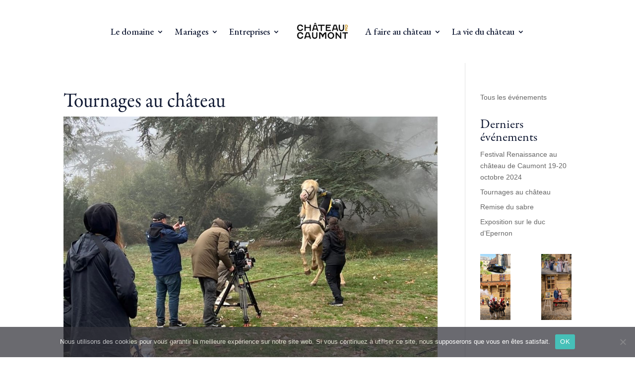

--- FILE ---
content_type: text/css
request_url: http://caumont.org/wp-content/themes/Divi-child/style.css?ver=4.27.1
body_size: 538
content:
/*!
Theme Name: Divi child
Theme URI: 
Version: 3.29.2
Description: Château de Caumont
Template: Divi
Text Domain:Divi-child
Author: micromu
Author URI: www.micromu.fr
Tags: responsive-layout, one-column, two-columns, three-columns, four-columns, left-sidebar, right-sidebar, custom-background, custom-colors, featured-images, full-width-template, post-formats, rtl-language-support, theme-options, threaded-comments, translation-ready
License: GNU General Public License v2
License URI: http://www.gnu.org/licenses/gpl-2.0.html
*/

h1,h2,h3 {
font-family: garamond-premier-pro, serif;
font-weight: 400;
font-style: normal;}

h1 {
	font-size: 40px;
}

h3 {
	font-size: 30px;
}

body {
	color: #101933;
	font-family: Poppins, sans-serif;
}

.bouton{
	background-image: url(http://caumont.org/wp-content/uploads/2023/01/bouton-bleu-2.png); 
	background-origin : padding-box;
}
